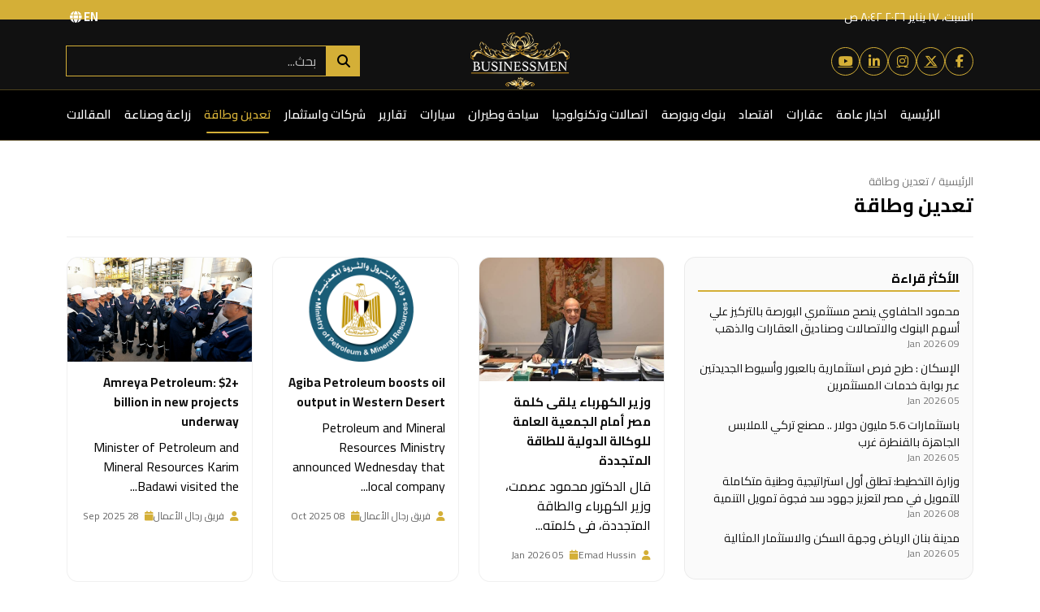

--- FILE ---
content_type: text/html; charset=utf-8
request_url: https://www.businessmen-eg.com/mining-energy?page=1
body_size: 7271
content:
<!doctype html>
    <html lang="ar" dir="rtl">

    <head>
        <meta charset="utf-8">
        <title>رجال الأعمال | تعدين وطاقة</title>
        <meta name="description" content="قسم الاقتصاد - تغطية شاملة لآخر الأخبار والتحليلات الاقتصادية على موقع رجال الأعمال.">
        <meta name="keywords" content="رجال الأعمال, اقتصاد, أخبار اقتصادية, البورصة, الاستثمار, التضخم, أسعار الفائدة">
        <meta name="viewport" content="width=device-width, initial-scale=1">

        <link rel="canonical" href="https://www.example.com/economy.html">
        <meta name="robots" content="index, follow">

        <meta property="og:title" content="رجال الأعمال | اقتصاد">
        <meta property="og:description" content="آخر أخبار وتحليلات الاقتصاد المحلي والعالمي.">
        <meta property="og:type" content="website">
        <meta property="og:url" content="https://www.example.com/economy.html">
        <meta property="og:image" content="img/logo.png">

        <link rel="preconnect" href="https://fonts.googleapis.com">
        <link rel="preconnect" href="https://fonts.gstatic.com" crossorigin>
        <link href="https://fonts.googleapis.com/css2?family=Cairo:wght@300;400;600;700&display=swap" rel="stylesheet">

        <link href="https://cdn.jsdelivr.net/npm/bootstrap@5.3.3/dist/css/bootstrap.min.css" rel="stylesheet">

        <link rel="stylesheet" href="https://cdnjs.cloudflare.com/ajax/libs/font-awesome/6.6.0/css/all.min.css" />

        <link rel="stylesheet" href="https://www.businessmen-eg.com/css/main.css" />
    </head>

    <body>

        <div class="top-bar">
    <div class="container">
        <div class="d-flex align-items-center justify-content-between">
            <div id="current-datetime"></div>
            <div>
                                <a href="https://www.businessmen-eg.com/en/mining-energy">
                    EN <i class="fa-solid fa-globe ms-1"></i>
                </a>
            </div>
        </div>
    </div>
</div>

<header class="site-header">
    <div class="container">
        <div class="row align-items-center text-center text-md-start g-3">

            <div class="col-md-4 order-2 order-md-1">
                <div class="social-links d-flex justify-content-center justify-content-md-start">
                    <a href="#"><i class="fab fa-facebook-f"></i></a>
                    <a href="#"><i class="fab fa-x-twitter"></i></a>
                    <a href="#"><i class="fab fa-instagram"></i></a>
                    <a href="#"><i class="fab fa-linkedin-in"></i></a>
                    <a href="#"><i class="fab fa-youtube"></i></a>
                </div>
            </div>

            <div class="col-md-4 order-1 order-md-2 text-center">
                                <a href="https://www.businessmen-eg.com" class="site-logo" title="رجال الأعمال - الصفحة الرئيسية">
                    <img src="https://www.businessmen-eg.com/img/logo.png" alt="رجال الأعمال - شعار الموقع">
                </a>
            </div>

            <div class="col-md-4 order-3 d-flex align-items-center justify-content-center justify-content-md-end gap-2">

                <button class="navbar-toggler d-md-none" type="button" data-bs-toggle="collapse"
                    data-bs-target="#mainNavbar" aria-controls="mainNavbar" aria-expanded="false"
                    aria-label="تبديل القائمة">
                    <span class="navbar-toggler-icon">
                        <span></span>
                    </span>
                </button>

                <form class="search-box flex-grow-1" role="search" method="GET" action="https://www.businessmen-eg.com/search">
                    <div class="input-group search-small">
                        <button class="btn btn-search" type="submit">
                            <i class="fa fa-search"></i>
                        </button>
                        <input type="search" name="q" class="form-control" value="" placeholder="بحث...">
                    </div>
                </form>

            </div>

        </div>
    </div>
</header>

<nav class="main-nav navbar navbar-expand-lg navbar-dark" aria-label="القائمة الرئيسية">
    <div class="container d-flex flex-row-reverse justify-content-center">
        <div class="collapse navbar-collapse" id="mainNavbar">
            <ul class="navbar-nav mx-auto mb-2 mb-lg-0">

                                                <li class="nav-item">
                    <a class="nav-link " href="https://www.businessmen-eg.com">
                        الرئيسية
                    </a>
                </li>
                                                <li class="nav-item">
                    <a class="nav-link " href="https://www.businessmen-eg.com/general-news">
                        اخبار عامة
                    </a>
                </li>
                                                <li class="nav-item">
                    <a class="nav-link " href="https://www.businessmen-eg.com/realestates">
                        عقارات
                    </a>
                </li>
                                                <li class="nav-item">
                    <a class="nav-link " href="https://www.businessmen-eg.com/economy">
                        اقتصاد
                    </a>
                </li>
                                                <li class="nav-item">
                    <a class="nav-link " href="https://www.businessmen-eg.com/banks-exchange">
                        بنوك وبورصة
                    </a>
                </li>
                                                <li class="nav-item">
                    <a class="nav-link " href="https://www.businessmen-eg.com/communications-technology">
                        اتصالات وتكنولوجيا
                    </a>
                </li>
                                                <li class="nav-item">
                    <a class="nav-link " href="https://www.businessmen-eg.com/tourism">
                        سياحة وطيران
                    </a>
                </li>
                                                <li class="nav-item">
                    <a class="nav-link " href="https://www.businessmen-eg.com/cars">
                        سيارات
                    </a>
                </li>
                                                <li class="nav-item">
                    <a class="nav-link " href="https://www.businessmen-eg.com/reports">
                        تقارير
                    </a>
                </li>
                                                <li class="nav-item">
                    <a class="nav-link " href="https://www.businessmen-eg.com/companies-investment">
                        شركات واستثمار
                    </a>
                </li>
                                                <li class="nav-item">
                    <a class="nav-link active" href="https://www.businessmen-eg.com/mining-energy">
                        تعدين وطاقة
                    </a>
                </li>
                                                <li class="nav-item">
                    <a class="nav-link " href="https://www.businessmen-eg.com/agriculture-industry">
                        زراعة وصناعة
                    </a>
                </li>
                                                <li class="nav-item">
                    <a class="nav-link " href="https://www.businessmen-eg.com/blogs">
                        المقالات
                    </a>
                </li>
                
            </ul>
        </div>
    </div>
</nav>
        <main class="py-3">
            <div class="container">

                <div class="section-header">
                    <div class="section-breadcrumb">
                        <a href="https://www.businessmen-eg.com">الرئيسية</a> / <span>تعدين وطاقة</span>
                    </div>
                    <h1 class="section-title"> تعدين وطاقة</h1>
                </div>

                <div class="row g-4">
                    <aside class="col-lg-4 order-lg-1 order-2">
                        <div class="sidebar-sticky">

                            <div class="widget">
                                <h2 class="widget-title">الأكثر قراءة</h2>
                                <ul class="widget-list">
                                                                        <li>
                                        <a href="https://www.businessmen-eg.com/139/%D9%85%D8%AD%D9%85%D9%88%D8%AF-%D8%A7%D9%84%D8%AD%D9%84%D9%81%D8%A7%D9%88%D9%8A-%D9%8A%D9%86%D8%B5%D8%AD-%D9%85%D8%B3%D8%AA%D8%AB%D9%85%D8%B1%D9%8A-%D8%A7%D9%84%D8%A8%D9%88%D8%B1%D8%B5%D8%A9-%D8%A8%D8%A7%D9%84%D8%AA%D8%B1%D9%83%D9%8A%D8%B2-%D8%B9%D9%84%D9%8A-%D8%A3%D8%B3%D9%87%D9%85-%D8%A7%D9%84%D8%A8%D9%86%D9%88%D9%83-%D9%88%D8%A7%D9%84%D8%A7%D8%AA%D8%B5%D8%A7%D9%84%D8%A7%D8%AA-%D9%88%D8%B5%D9%86%D8%A7%D8%AF%D9%8A%D9%82-%D8%A7%D9%84%D8%B9%D9%82%D8%A7%D8%B1%D8%A7%D8%AA-%D9%88%D8%A7%D9%84%D8%B0%D9%87%D8%A8-69611e7629961">محمود الحلفاوي ينصح مستثمري البورصة بالتركيز علي أسهم البنوك والاتصالات وصناديق العقارات والذهب</a>
                                        <div class="widget-meta">09 Jan 2026</div>
                                    </li>
                                                                        <li>
                                        <a href="https://www.businessmen-eg.com/42/%D8%A7%D9%84%D8%A5%D8%B3%D9%83%D8%A7%D9%86--%D8%B7%D8%B1%D8%AD-%D9%81%D8%B1%D8%B5-%D8%A7%D8%B3%D8%AA%D8%AB%D9%85%D8%A7%D8%B1%D9%8A%D8%A9-%D8%A8%D8%A7%D9%84%D8%B9%D8%A8%D9%88%D8%B1-%D9%88%D8%A3%D8%B3%D9%8A%D9%88%D8%B7-%D8%A7%D9%84%D8%AC%D8%AF%D9%8A%D8%AF%D8%AA%D9%8A%D9%86-%D8%B9%D8%A8%D8%B1-%D8%A8%D9%88%D8%A7%D8%A8%D8%A9-%D8%AE%D8%AF%D9%85%D8%A7%D8%AA-%D8%A7%D9%84%D9%85%D8%B3%D8%AA%D8%AB%D9%85%D8%B1%D9%8A%D9%86-695b9c5e0ddf2">الإسكان : طرح فرص استثمارية بالعبور وأسيوط الجديدتين عبر بوابة خدمات المستثمرين</a>
                                        <div class="widget-meta">05 Jan 2026</div>
                                    </li>
                                                                        <li>
                                        <a href="https://www.businessmen-eg.com/49/%D8%A8%D8%A7%D8%B3%D8%AA%D8%AB%D9%85%D8%A7%D8%B1%D8%A7%D8%AA-56-%D9%85%D9%84%D9%8A%D9%88%D9%86-%D8%AF%D9%88%D9%84%D8%A7%D8%B1--%D9%85%D8%B5%D9%86%D8%B9-%D8%AA%D8%B1%D9%83%D9%8A-%D9%84%D9%84%D9%85%D9%84%D8%A7%D8%A8%D8%B3-%D8%A7%D9%84%D8%AC%D8%A7%D9%87%D8%B2%D8%A9-%D8%A8%D8%A7%D9%84%D9%82%D9%86%D8%B7%D8%B1%D8%A9-%D8%BA%D8%B1%D8%A8-695bc7ad55f4f">باستثمارات 5.6 مليون دولار .. مصنع تركي للملابس الجاهزة بالقنطرة غرب</a>
                                        <div class="widget-meta">05 Jan 2026</div>
                                    </li>
                                                                        <li>
                                        <a href="https://www.businessmen-eg.com/132/%D9%88%D8%B2%D8%A7%D8%B1%D8%A9-%D8%A7%D9%84%D8%AA%D8%AE%D8%B7%D9%8A%D8%B7-%D8%AA%D8%B7%D9%84%D9%82-%D8%A3%D9%88%D9%84-%D8%A7%D8%B3%D8%AA%D8%B1%D8%A7%D8%AA%D9%8A%D8%AC%D9%8A%D8%A9-%D9%88%D8%B7%D9%86%D9%8A%D8%A9-%D9%85%D8%AA%D9%83%D8%A7%D9%85%D9%84%D8%A9-%D9%84%D9%84%D8%AA%D9%85%D9%88%D9%8A%D9%84-%D9%81%D9%8A-%D9%85%D8%B5%D8%B1-%D9%84%D8%AA%D8%B9%D8%B2%D9%8A%D8%B2-%D8%AC%D9%87%D9%88%D8%AF-%D8%B3%D8%AF-%D9%81%D8%AC%D9%88%D8%A9-%D8%AA%D9%85%D9%88%D9%8A%D9%84-%D8%A7%D9%84%D8%AA%D9%86%D9%85%D9%8A%D8%A9">وزارة التخطيط: تطلق أول استراتيجية وطنية متكاملة للتمويل في مصر لتعزيز جهود سد فجوة تمويل التنمية</a>
                                        <div class="widget-meta">08 Jan 2026</div>
                                    </li>
                                                                        <li>
                                        <a href="https://www.businessmen-eg.com/40/%D9%85%D8%AF%D9%8A%D9%86%D8%A9-%D8%A8%D9%86%D8%A7%D9%86-%D8%A7%D9%84%D8%B1%D9%8A%D8%A7%D8%B6-%D9%88%D8%AC%D9%87%D8%A9-%D8%A7%D9%84%D8%B3%D9%83%D9%86-%D9%88%D8%A7%D9%84%D8%A7%D8%B3%D8%AA%D8%AB%D9%85%D8%A7%D8%B1-%D8%A7%D9%84%D9%85%D8%AB%D8%A7%D9%84%D9%8A%D8%A9-695b843406cbe">مدينة بنان الرياض وجهة السكن والاستثمار المثالية</a>
                                        <div class="widget-meta">05 Jan 2026</div>
                                    </li>
                                                                    </ul>
                            </div>

                            <div class="widget">
                                <h2 class="widget-title">آخر الأخبار</h2>
                                <ul class="widget-list">
                                                                        <li>
                                                                                <a href="https://www.businessmen-eg.com/258/%D8%A7%D9%84%D8%AE%D8%B7%D9%8A%D8%A8-%D9%8A%D8%AA%D9%81%D9%82%D8%AF-%D8%A7%D9%84%D9%85%D9%86%D8%A7%D8%B7%D9%82-%D8%A7%D9%84%D8%A7%D8%B3%D8%AA%D8%AB%D9%85%D8%A7%D8%B1%D9%8A%D8%A9-%D9%81%D9%8A-%D9%85%D8%AD%D8%A7%D9%81%D8%B8%D8%AA%D9%8A-%D8%A7%D9%84%D9%82%D9%84%D9%8A%D9%88%D8%A8%D9%8A%D8%A9-%D9%88%D8%A7%D9%84%D8%AF%D9%82%D9%87%D9%84%D9%8A%D8%A9-696b48b8260dd">الخطيب يتفقد المناطق الاستثمارية في محافظتي القليوبية والدقهلية</a>
                                        <div class="widget-meta">17 Jan 2026</div>
                                    </li>
                                                                        <li>
                                                                                <a href="https://www.businessmen-eg.com/257/%D8%A7%D8%AA%D9%81%D8%A7%D9%82%D9%8A%D8%A9-%D8%A8%D9%8A%D9%86-%D9%83%D9%8A%D9%85%D9%8A%D8%AA-%D8%A7%D9%84%D9%85%D8%B5%D8%B1%D9%8A%D8%A9-%D9%88%D9%83%D8%B1%D9%86%D9%83%D8%B3-%D8%A7%D9%84%D8%B5%D9%8A%D9%86%D9%8A%D8%A9-%D9%84%D8%AA%D9%88%D8%B7%D9%8A%D9%86-%D8%B5%D9%86%D8%A7%D8%B9%D8%A9-%D8%A8%D8%B7%D8%A7%D8%B1%D9%8A%D8%A7%D8%AA-%D8%AA%D8%AE%D8%B2%D9%8A%D9%86-%D8%A7%D9%84%D8%B7%D8%A7%D9%82%D8%A9">اتفاقية بين كيميت المصرية وكرنكس الصينية لتوطين صناعة بطاريات تخزين الطاقة</a>
                                        <div class="widget-meta">16 Jan 2026</div>
                                    </li>
                                                                        <li>
                                                                                <a href="https://www.businessmen-eg.com/256/%D8%A7%D9%84%D8%B1%D9%82%D8%A7%D8%A8%D8%A9-%D8%A7%D9%84%D9%85%D8%A7%D9%84%D9%8A%D8%A9-%D8%AA%D9%85%D9%86%D8%AD-%D8%A5%D9%86%D8%B3%D8%A7%D9%8A%D8%AA-%D8%A7%D9%84%D9%82%D8%A7%D8%A8%D8%B6%D8%A9-%D8%B1%D8%AE%D8%B5%D8%A9-%D9%85%D8%B2%D8%A7%D9%88%D9%84%D8%A9-%D9%86%D8%B4%D8%A7%D8%B7-%D8%AA%D8%A3%D8%B3%D9%8A%D8%B3-%D8%A7%D9%84%D8%B4%D8%B1%D9%83%D8%A7%D8%AA-%D9%88%D8%B2%D9%8A%D8%A7%D8%AF%D8%A9-%D8%B1%D8%A4%D9%88%D8%B3-%D8%A7%D9%84%D8%A3%D9%85%D9%88%D8%A7%D9%84-696a6189e0422">الرقابة المالية&quot; تمنح &quot;إنسايت القابضة&quot; رخصة مزاولة نشاط تأسيس الشركات وزيادة رؤوس الأموال</a>
                                        <div class="widget-meta">16 Jan 2026</div>
                                    </li>
                                                                        <li>
                                                                                <a href="https://www.businessmen-eg.com/255/%D8%A7%D9%84%D8%B1%D9%82%D8%A7%D8%A8%D8%A9-%D8%A7%D9%84%D9%85%D8%A7%D9%84%D9%8A%D8%A9-%D8%AA%D8%B9%D8%AF%D9%84-%D8%B6%D9%88%D8%A7%D8%A8%D8%B7-%D9%85%D8%B2%D8%A7%D9%88%D9%84%D8%A9-%D8%B4%D8%B1%D9%83%D8%A7%D8%AA-%D8%A7%D9%84%D8%AA%D8%A3%D9%85%D9%8A%D9%86-%D9%84%D9%86%D8%B4%D8%A7%D8%B7-%D8%B5%D9%86%D8%A7%D8%AF%D9%8A%D9%82-%D8%A7%D9%84%D8%A7%D8%B3%D8%AA%D8%AB%D9%85%D8%A7%D8%B1-%D8%A8%D9%86%D9%81%D8%B3%D9%87%D8%A7-%D8%A3%D9%88-%D9%85%D8%B9-%D8%BA%D9%8A%D8%B1%D9%87%D8%A7-696a60d1bb979">الرقابة المالية تعدل ضوابط مزاولة شركات التأمين لنشاط صناديق الاستثمار بنفسها أو مع غيرها</a>
                                        <div class="widget-meta">16 Jan 2026</div>
                                    </li>
                                                                        <li>
                                                                                <a href="https://www.businessmen-eg.com/254/%D8%A7%D9%84%D8%B1%D9%82%D8%A7%D8%A8%D8%A9-%D8%A7%D9%84%D9%85%D8%A7%D9%84%D9%8A%D8%A9-%D8%AA%D9%88%D8%A7%D9%81%D9%82-%D9%84%D9%80-7-%D8%B4%D8%B1%D9%83%D8%A7%D8%AA-%D8%B9%D9%84%D9%89-%D9%85%D8%B2%D8%A7%D9%88%D9%84%D8%A9-%D8%A3%D9%86%D8%B4%D8%B7%D8%A9-%D8%A7%D9%84%D8%AA%D9%85%D9%88%D9%8A%D9%84-%D8%A7%D9%84%D8%A7%D8%B3%D8%AA%D9%87%D9%84%D8%A7%D9%83%D9%8A-%D9%88%D8%AA%D9%84%D9%82%D9%8A-%D8%A7%D9%84%D8%A7%D9%83%D8%AA%D8%AA%D8%A7%D8%A8-%D9%81%D9%8A-%D9%88%D8%AB%D8%A7%D8%A6%D9%82-%D8%B5%D9%86%D8%A7%D8%AF%D9%8A%D9%82-%D8%A7%D9%84%D8%A7%D8%B3%D8%AA%D8%AB%D9%85%D8%A7%D8%B1-696a606b81b47">الرقابة المالية توافق لـ 7 شركات على مزاولة أنشطة التمويل الاستهلاكي وتلقي الاكتتاب في وثائق صناديق الاستثمار</a>
                                        <div class="widget-meta">16 Jan 2026</div>
                                    </li>
                                                                    </ul>
                            </div>

                        </div>
                    </aside>

                    <section class="col-lg-8 order-lg-2 order-1">
                        <div class="row g-4 articles-grid">

                                                        <div class="col-md-4">
                                                                <a href="https://www.businessmen-eg.com/38/%D9%88%D8%B2%D9%8A%D8%B1-%D8%A7%D9%84%D9%83%D9%87%D8%B1%D8%A8%D8%A7%D8%A1-%D9%8A%D9%84%D9%82%D9%89-%D9%83%D9%84%D9%85%D8%A9-%D9%85%D8%B5%D8%B1-%D8%A3%D9%85%D8%A7%D9%85-%D8%A7%D9%84%D8%AC%D9%85%D8%B9%D9%8A%D8%A9-%D8%A7%D9%84%D8%B9%D8%A7%D9%85%D8%A9-%D9%84%D9%84%D9%88%D9%83%D8%A7%D9%84%D8%A9-%D8%A7%D9%84%D8%AF%D9%88%D9%84%D9%8A%D8%A9-%D9%84%D9%84%D8%B7%D8%A7%D9%82%D8%A9-%D8%A7%D9%84%D9%85%D8%AA%D8%AC%D8%AF%D8%AF%D8%A9-695b810898d83"
                                    class="text-decoration-none text-reset">
                                    <article class="article-card">
                                        <div class="article-thumb">
                                                                                            <img src="https://www.businessmen-eg.com/uploads/news/2025/10/68e502bdacedf_1759838909.jpg" alt="وزير الكهرباء يلقى كلمة مصر أمام الجمعية العامة للوكالة الدولية للطاقة المتجددة" onerror="this.src='https://placehold.co/300x200?text=No+Image'">
                                                                                    </div>
                                        <div class="article-body">
                                            <h2 class="article-title">وزير الكهرباء يلقى كلمة مصر أمام الجمعية العامة للوكالة الدولية للطاقة المتجددة</h2>
                                                                                        <p class="article-dec">
                                                قال الدكتور محمود عصمت، وزير الكهرباء والطاقة المتجددة، فى كلمته...
                                            </p>
                                                                                        <div class="article-meta">
                                                <span><i class="fa-solid fa-user"></i>
                                                    Emad Hussin
                                                </span>
                                                <span><i class="fa-solid fa-calendar"></i>
                                                    05 Jan 2026</span>
                                            </div>
                                            
                                        </div>
                                    </article>
                                </a>
                            </div>
                                                        <div class="col-md-4">
                                                                <a href="https://www.businessmen-eg.com/32785/post-32785"
                                    class="text-decoration-none text-reset">
                                    <article class="article-card">
                                        <div class="article-thumb">
                                                                                            <img src="https://www.businessmen-eg.com/uploads/news/2025/10/68e6315e8defe_1759916382.jpg" alt="Agiba Petroleum boosts oil output in Western Desert" onerror="this.src='https://placehold.co/300x200?text=No+Image'">
                                                                                    </div>
                                        <div class="article-body">
                                            <h2 class="article-title">Agiba Petroleum boosts oil output in Western Desert</h2>
                                                                                        <p class="article-dec">
                                                Petroleum and Mineral Resources Ministry announced Wednesday that local company...
                                            </p>
                                                                                        <div class="article-meta">
                                                <span><i class="fa-solid fa-user"></i>
                                                    فريق رجال الأعمال
                                                </span>
                                                <span><i class="fa-solid fa-calendar"></i>
                                                    08 Oct 2025</span>
                                            </div>
                                            
                                        </div>
                                    </article>
                                </a>
                            </div>
                                                        <div class="col-md-4">
                                                                <a href="https://www.businessmen-eg.com/32674/post-32674"
                                    class="text-decoration-none text-reset">
                                    <article class="article-card">
                                        <div class="article-thumb">
                                                                                            <img src="https://www.businessmen-eg.com/uploads/news/2025/09/68d90c7526da8_1759054965.jpg" alt="Amreya Petroleum: $2+ billion in new projects underway" onerror="this.src='https://placehold.co/300x200?text=No+Image'">
                                                                                    </div>
                                        <div class="article-body">
                                            <h2 class="article-title">Amreya Petroleum: $2+ billion in new projects underway</h2>
                                                                                        <p class="article-dec">
                                                Minister of Petroleum and Mineral Resources Karim Badawi visited the...
                                            </p>
                                                                                        <div class="article-meta">
                                                <span><i class="fa-solid fa-user"></i>
                                                    فريق رجال الأعمال
                                                </span>
                                                <span><i class="fa-solid fa-calendar"></i>
                                                    28 Sep 2025</span>
                                            </div>
                                            
                                        </div>
                                    </article>
                                </a>
                            </div>
                                                        <div class="col-md-4">
                                                                <a href="https://www.businessmen-eg.com/32667/post-32667"
                                    class="text-decoration-none text-reset">
                                    <article class="article-card">
                                        <div class="article-thumb">
                                                                                            <img src="https://www.businessmen-eg.com/uploads/news/2025/09/68d7cafa3414f_1758972666.webp" alt="Egypt signs three new petroleum deals with international firms" onerror="this.src='https://placehold.co/300x200?text=No+Image'">
                                                                                    </div>
                                        <div class="article-body">
                                            <h2 class="article-title">Egypt signs three new petroleum deals with international firms</h2>
                                                                                        <p class="article-dec">
                                                In line with state efforts to increase investment and attract...
                                            </p>
                                                                                        <div class="article-meta">
                                                <span><i class="fa-solid fa-user"></i>
                                                    فريق رجال الأعمال
                                                </span>
                                                <span><i class="fa-solid fa-calendar"></i>
                                                    27 Sep 2025</span>
                                            </div>
                                            
                                        </div>
                                    </article>
                                </a>
                            </div>
                                                        <div class="col-md-4">
                                                                <a href="https://www.businessmen-eg.com/32664/post-32664"
                                    class="text-decoration-none text-reset">
                                    <article class="article-card">
                                        <div class="article-thumb">
                                                                                            <img src="https://www.businessmen-eg.com/uploads/news/2025/09/68d7998c30d93_1758960012.jpg" alt="November 1st: Dabaa receives first reactor pressure vessel" onerror="this.src='https://placehold.co/300x200?text=No+Image'">
                                                                                    </div>
                                        <div class="article-body">
                                            <h2 class="article-title">November 1st: Dabaa receives first reactor pressure vessel</h2>
                                                                                        <p class="article-dec">
                                                Minister of Electricity and Renewable Energy, Dr. Mahmoud Essmat, met...
                                            </p>
                                                                                        <div class="article-meta">
                                                <span><i class="fa-solid fa-user"></i>
                                                    فريق رجال الأعمال
                                                </span>
                                                <span><i class="fa-solid fa-calendar"></i>
                                                    27 Sep 2025</span>
                                            </div>
                                            
                                        </div>
                                    </article>
                                </a>
                            </div>
                                                        <div class="col-md-4">
                                                                <a href="https://www.businessmen-eg.com/32632/post-32632"
                                    class="text-decoration-none text-reset">
                                    <article class="article-card">
                                        <div class="article-thumb">
                                                                                            <img src="https://www.businessmen-eg.com/uploads/news/2025/09/68d3baa78838d_1758706343.jpg" alt="Electricity Minister heads to Russia for global nuclear forum" onerror="this.src='https://placehold.co/300x200?text=No+Image'">
                                                                                    </div>
                                        <div class="article-body">
                                            <h2 class="article-title">Electricity Minister heads to Russia for global nuclear forum</h2>
                                                                                        <p class="article-dec">
                                                Minister of Electricity and Renewable Energy, Dr. Mahmoud Essmat, departed...
                                            </p>
                                                                                        <div class="article-meta">
                                                <span><i class="fa-solid fa-user"></i>
                                                    فريق رجال الأعمال
                                                </span>
                                                <span><i class="fa-solid fa-calendar"></i>
                                                    24 Sep 2025</span>
                                            </div>
                                            
                                        </div>
                                    </article>
                                </a>
                            </div>
                                                        <div class="col-md-4">
                                                                <a href="https://www.businessmen-eg.com/32544/post-32544"
                                    class="text-decoration-none text-reset">
                                    <article class="article-card">
                                        <div class="article-thumb">
                                                                                            <img src="https://www.businessmen-eg.com/uploads/news/2025/09/68c7ec93734d5_1757932691.jpg" alt="Al Hamra petroleum port drives investment growth" onerror="this.src='https://placehold.co/300x200?text=No+Image'">
                                                                                    </div>
                                        <div class="article-body">
                                            <h2 class="article-title">Al Hamra petroleum port drives investment growth</h2>
                                                                                        <p class="article-dec">
                                                Minister of Petroleum and Mineral Resources, Engineer Karim Badawi, chaired...
                                            </p>
                                                                                        <div class="article-meta">
                                                <span><i class="fa-solid fa-user"></i>
                                                    فريق رجال الأعمال
                                                </span>
                                                <span><i class="fa-solid fa-calendar"></i>
                                                    15 Sep 2025</span>
                                            </div>
                                            
                                        </div>
                                    </article>
                                </a>
                            </div>
                                                        <div class="col-md-4">
                                                                <a href="https://www.businessmen-eg.com/32498/post-32498"
                                    class="text-decoration-none text-reset">
                                    <article class="article-card">
                                        <div class="article-thumb">
                                                                                            <img src="https://www.businessmen-eg.com/uploads/news/2025/09/68c1364b1a546_1757492811.jpg" alt="Cyprus&#039; Kronos field to connect to Egypt&#039;s infrastructure by 2027" onerror="this.src='https://placehold.co/300x200?text=No+Image'">
                                                                                    </div>
                                        <div class="article-body">
                                            <h2 class="article-title">Cyprus&#039; Kronos field to connect to Egypt&#039;s infrastructure by 2027</h2>
                                                                                        <p class="article-dec">
                                                On the sidelines of his participation in the Gastech 2025...
                                            </p>
                                                                                        <div class="article-meta">
                                                <span><i class="fa-solid fa-user"></i>
                                                    فريق رجال الأعمال
                                                </span>
                                                <span><i class="fa-solid fa-calendar"></i>
                                                    10 Sep 2025</span>
                                            </div>
                                            
                                        </div>
                                    </article>
                                </a>
                            </div>
                                                        <div class="col-md-4">
                                                                <a href="https://www.businessmen-eg.com/32451/post-32451"
                                    class="text-decoration-none text-reset">
                                    <article class="article-card">
                                        <div class="article-thumb">
                                                                                            <img src="https://www.businessmen-eg.com/uploads/news/2025/09/68bc25362e7d9_1757160758.jpg" alt="Discussions to develop Iqat mine for global gold market" onerror="this.src='https://placehold.co/300x200?text=No+Image'">
                                                                                    </div>
                                        <div class="article-body">
                                            <h2 class="article-title">Discussions to develop Iqat mine for global gold market</h2>
                                                                                        <p class="article-dec">
                                                Egypt participated for the first time in the Africa Down...
                                            </p>
                                                                                        <div class="article-meta">
                                                <span><i class="fa-solid fa-user"></i>
                                                    فريق رجال الأعمال
                                                </span>
                                                <span><i class="fa-solid fa-calendar"></i>
                                                    06 Sep 2025</span>
                                            </div>
                                            
                                        </div>
                                    </article>
                                </a>
                            </div>
                                                        <div class="col-md-4">
                                                                <a href="https://www.businessmen-eg.com/32434/post-32434"
                                    class="text-decoration-none text-reset">
                                    <article class="article-card">
                                        <div class="article-thumb">
                                                                                            <img src="https://www.businessmen-eg.com/uploads/news/2025/09/68b9623488799_1756979764.jpg" alt="Legislative reforms boost mining sector contribution to GDP to 6%" onerror="this.src='https://placehold.co/300x200?text=No+Image'">
                                                                                    </div>
                                        <div class="article-body">
                                            <h2 class="article-title">Legislative reforms boost mining sector contribution to GDP to 6%</h2>
                                                                                        <p class="article-dec">
                                                Speaking at the second day of the &quot;Africa Down Under&quot;...
                                            </p>
                                                                                        <div class="article-meta">
                                                <span><i class="fa-solid fa-user"></i>
                                                    فريق رجال الأعمال
                                                </span>
                                                <span><i class="fa-solid fa-calendar"></i>
                                                    04 Sep 2025</span>
                                            </div>
                                            
                                        </div>
                                    </article>
                                </a>
                            </div>
                                                        <div class="col-md-4">
                                                                <a href="https://www.businessmen-eg.com/32326/post-32326"
                                    class="text-decoration-none text-reset">
                                    <article class="article-card">
                                        <div class="article-thumb">
                                                                                            <img src="https://www.businessmen-eg.com/uploads/news/2025/08/68ab1dcb7ec32_1756044747.jpeg" alt="Petroleum Ministry to fast-track Enap Sipetrol project" onerror="this.src='https://placehold.co/300x200?text=No+Image'">
                                                                                    </div>
                                        <div class="article-body">
                                            <h2 class="article-title">Petroleum Ministry to fast-track Enap Sipetrol project</h2>
                                                                                        <p class="article-dec">
                                                Egypt is seeking to deepen its partnership with Chile, particularly...
                                            </p>
                                                                                        <div class="article-meta">
                                                <span><i class="fa-solid fa-user"></i>
                                                    فريق رجال الأعمال
                                                </span>
                                                <span><i class="fa-solid fa-calendar"></i>
                                                    24 Aug 2025</span>
                                            </div>
                                            
                                        </div>
                                    </article>
                                </a>
                            </div>
                                                        <div class="col-md-4">
                                                                <a href="https://www.businessmen-eg.com/32284/post-32284"
                                    class="text-decoration-none text-reset">
                                    <article class="article-card">
                                        <div class="article-thumb">
                                                                                            <img src="https://www.businessmen-eg.com/uploads/news/2025/08/68a5879c3c787_1755678620.jpg" alt="Badawi inspects Midor refinery&#039;s $2.7 bln expansion" onerror="this.src='https://placehold.co/300x200?text=No+Image'">
                                                                                    </div>
                                        <div class="article-body">
                                            <h2 class="article-title">Badawi inspects Midor refinery&#039;s $2.7 bln expansion</h2>
                                                                                        <p class="article-dec">
                                                Minister of Petroleum and Mineral Resources Engineer Karim Badawi, inspected...
                                            </p>
                                                                                        <div class="article-meta">
                                                <span><i class="fa-solid fa-user"></i>
                                                    فريق رجال الأعمال
                                                </span>
                                                <span><i class="fa-solid fa-calendar"></i>
                                                    20 Aug 2025</span>
                                            </div>
                                            
                                        </div>
                                    </article>
                                </a>
                            </div>
                            
                        </div>

                                                <nav class="section-pagination d-flex justify-content-center mt-4" aria-label="تصفح الصفحات">
                            <nav class="d-flex justify-items-center justify-content-between">
        <div class="d-flex justify-content-between flex-fill d-sm-none">
            <ul class="pagination">
                
                                    <li class="page-item disabled" aria-disabled="true">
                        <span class="page-link">&laquo; Previous</span>
                    </li>
                
                
                                    <li class="page-item">
                        <a class="page-link" href="https://www.businessmen-eg.com/mining-energy?page=2" rel="next">Next &raquo;</a>
                    </li>
                            </ul>
        </div>

        <div class="d-none flex-sm-fill d-sm-flex align-items-sm-center justify-content-sm-between">
            <div>
                <p class="small text-muted">
                    Showing
                    <span class="fw-semibold">1</span>
                    to
                    <span class="fw-semibold">12</span>
                    of
                    <span class="fw-semibold">1851</span>
                    results
                </p>
            </div>

            <div>
                <ul class="pagination">
                    
                                            <li class="page-item disabled" aria-disabled="true" aria-label="&laquo; Previous">
                            <span class="page-link" aria-hidden="true">&lsaquo;</span>
                        </li>
                    
                    
                                            
                        
                        
                                                                                                                        <li class="page-item active" aria-current="page"><span class="page-link">1</span></li>
                                                                                                                                <li class="page-item"><a class="page-link" href="https://www.businessmen-eg.com/mining-energy?page=2">2</a></li>
                                                                                                                                <li class="page-item"><a class="page-link" href="https://www.businessmen-eg.com/mining-energy?page=3">3</a></li>
                                                                                                                                <li class="page-item"><a class="page-link" href="https://www.businessmen-eg.com/mining-energy?page=4">4</a></li>
                                                                                                                                <li class="page-item"><a class="page-link" href="https://www.businessmen-eg.com/mining-energy?page=5">5</a></li>
                                                                                                                                <li class="page-item"><a class="page-link" href="https://www.businessmen-eg.com/mining-energy?page=6">6</a></li>
                                                                                                                                <li class="page-item"><a class="page-link" href="https://www.businessmen-eg.com/mining-energy?page=7">7</a></li>
                                                                                                                                <li class="page-item"><a class="page-link" href="https://www.businessmen-eg.com/mining-energy?page=8">8</a></li>
                                                                                                                                <li class="page-item"><a class="page-link" href="https://www.businessmen-eg.com/mining-energy?page=9">9</a></li>
                                                                                                                                <li class="page-item"><a class="page-link" href="https://www.businessmen-eg.com/mining-energy?page=10">10</a></li>
                                                                                                                                
                                                    <li class="page-item disabled" aria-disabled="true"><span class="page-link">...</span></li>
                        
                        
                                                                    
                        
                        
                                                                                                                        <li class="page-item"><a class="page-link" href="https://www.businessmen-eg.com/mining-energy?page=154">154</a></li>
                                                                                                                                <li class="page-item"><a class="page-link" href="https://www.businessmen-eg.com/mining-energy?page=155">155</a></li>
                                                                                                        
                    
                                            <li class="page-item">
                            <a class="page-link" href="https://www.businessmen-eg.com/mining-energy?page=2" rel="next" aria-label="Next &raquo;">&rsaquo;</a>
                        </li>
                                    </ul>
            </div>
        </div>
    </nav>

                        </nav>
                                            </section>

                </div>
            </div>
        </main>

        <footer class="site-footer">
    <div class="container">
        <div class="row g-4">
            
            <div class="col-12 col-md-4 footer-col-about">
                <div class="footer-logo">
                    <img src="https://www.businessmen-eg.com/img/logo.png" alt="رجال الأعمال - شعار الموقع">
                </div>
                <p class="footer-text">
                    <strong>رجال الأعمال</strong> رجال الأعمال - موقع إخباري اقتصادي شامل يهتم بالأخبار العامة، العقارات، الاقتصاد، البنوك والبورصة، التكنولوجيا، السياحة، السيارات، التقارير، الاستثمار والطاقة.
                </p>
            </div>

            <div class="col-12 col-md-4 footer-col-menu">
                <h2 class="footer-title">أقسام الموقع</h2>
                <ul class="footer-links">
                    <li><a href="https://www.businessmen-eg.com">الرئيسية</a></li>
                                                                                                    <li><a href="https://www.businessmen-eg.com/general-news">اخبار عامة</a></li>
                                                                                <li><a href="https://www.businessmen-eg.com/realestates">عقارات</a></li>
                                                                                <li><a href="https://www.businessmen-eg.com/economy">اقتصاد</a></li>
                                                                                <li><a href="https://www.businessmen-eg.com/banks-exchange">بنوك وبورصة</a></li>
                                                                                <li><a href="https://www.businessmen-eg.com/communications-technology">اتصالات وتكنولوجيا</a></li>
                                                                                <li><a href="https://www.businessmen-eg.com/tourism">سياحة وطيران</a></li>
                                                                                <li><a href="https://www.businessmen-eg.com/cars">سيارات</a></li>
                                                                                <li><a href="https://www.businessmen-eg.com/reports">تقارير</a></li>
                                                                                <li><a href="https://www.businessmen-eg.com/companies-investment">شركات واستثمار</a></li>
                                                                                <li><a href="https://www.businessmen-eg.com/mining-energy">تعدين وطاقة</a></li>
                                                                                <li><a href="https://www.businessmen-eg.com/agriculture-industry">زراعة وصناعة</a></li>
                                                                                <li><a href="https://www.businessmen-eg.com/blogs">المقالات</a></li>
                                                        </ul>
            </div>

            <div class="col-12 col-md-4 footer-col-contact">
                <h2 class="footer-title">تواصل معنا</h2>
                <div class="footer-links mb-3">
                                        <div class="footer-contact-item">
                        <i class="fa-solid fa-envelope"></i> <a href="/cdn-cgi/l/email-protection" class="__cf_email__" data-cfemail="94fdfaf2fbd4f6e1e7fdfaf1e7e7f9f1fab9f1f3baf7fbf9">[email&#160;protected]</a>
                    </div>
                                    </div>

                <div class="footer-social mb-3">
                                        <a href="https://www.facebook.com/businessmenegypt" target="_blank" rel="noopener noreferrer"><i class="fab fa-facebook-f"></i></a>
                                                            <a href="https://x.com/businessmenegy?s=11&amp;t=-41kpiL1z9SO2HyltRTElg" target="_blank" rel="noopener noreferrer"><i class="fab fa-x-twitter"></i></a>
                                                                                                    <a href="https://www.youtube.com/@business_men." target="_blank" rel="noopener noreferrer"><i class="fab fa-youtube"></i></a>
                                    </div>

                <form class="newsletter-form" novalidate>
                    <div class="mb-2">
                        <label class="form-label mb-1" style="font-size:0.9rem;">اشترك في النشرة البريدية</label>
                        <input type="email" class="form-control form-control-sm" placeholder="اكتب بريدك الإلكتروني">
                    </div>
                    <button type="submit" class="btn btn-newsletter btn-sm w-100">
                        اشتراك
                    </button>
                </form>
            </div>

                    </div>

        <div class="footer-bottom d-flex flex-column flex-md-row justify-content-between align-items-center mt-4">
            <div>
                                    جميع الحقوق محفوظة &copy; <span id="footer-year"></span> موقع <strong>رجال الأعمال</strong>.
                            </div>
            <div>
                                    تصميم وتطوير: <a href="#">oreix.org</a>
                            </div>
        </div>
    </div>
</footer>
        <button class="back-to-top" id="backToTopBtn" aria-label="الرجوع للأعلى">
            <i class="fa-solid fa-chevron-up"></i>
        </button>

        <script data-cfasync="false" src="/cdn-cgi/scripts/5c5dd728/cloudflare-static/email-decode.min.js"></script><script defer src="https://cdn.jsdelivr.net/npm/bootstrap@5.3.3/dist/js/bootstrap.bundle.min.js"></script>

        <script defer src="https://www.businessmen-eg.com/js/main.js"></script>


    <script defer src="https://static.cloudflareinsights.com/beacon.min.js/vcd15cbe7772f49c399c6a5babf22c1241717689176015" integrity="sha512-ZpsOmlRQV6y907TI0dKBHq9Md29nnaEIPlkf84rnaERnq6zvWvPUqr2ft8M1aS28oN72PdrCzSjY4U6VaAw1EQ==" data-cf-beacon='{"version":"2024.11.0","token":"745705c216894db8a0c005b2f1e13bee","r":1,"server_timing":{"name":{"cfCacheStatus":true,"cfEdge":true,"cfExtPri":true,"cfL4":true,"cfOrigin":true,"cfSpeedBrain":true},"location_startswith":null}}' crossorigin="anonymous"></script>
</body>

    </html>

--- FILE ---
content_type: text/javascript
request_url: https://www.businessmen-eg.com/js/main.js
body_size: -35
content:
    function updateDateTime() {
        const now = new Date();
        const options = {
            weekday: 'long',
            year: 'numeric',
            month: 'long',
            day: 'numeric',
            hour: 'numeric',
            minute: '2-digit'
        };
        const formatter = new Intl.DateTimeFormat('ar-EG', options);
        document.getElementById('current-datetime').textContent = formatter.format(now);
    }
    updateDateTime();
    setInterval(updateDateTime, 60000);

  
    document.getElementById('footer-year').textContent = new Date().getFullYear();

  
    const backToTopBtn = document.getElementById('backToTopBtn');
    window.addEventListener('scroll', () => {
        if (window.scrollY > 250) {
            backToTopBtn.style.display = 'flex';
        } else {
            backToTopBtn.style.display = 'none';
        }
    });
    backToTopBtn.addEventListener('click', () => {
        window.scrollTo({ top: 0, behavior: 'smooth' });
    });
